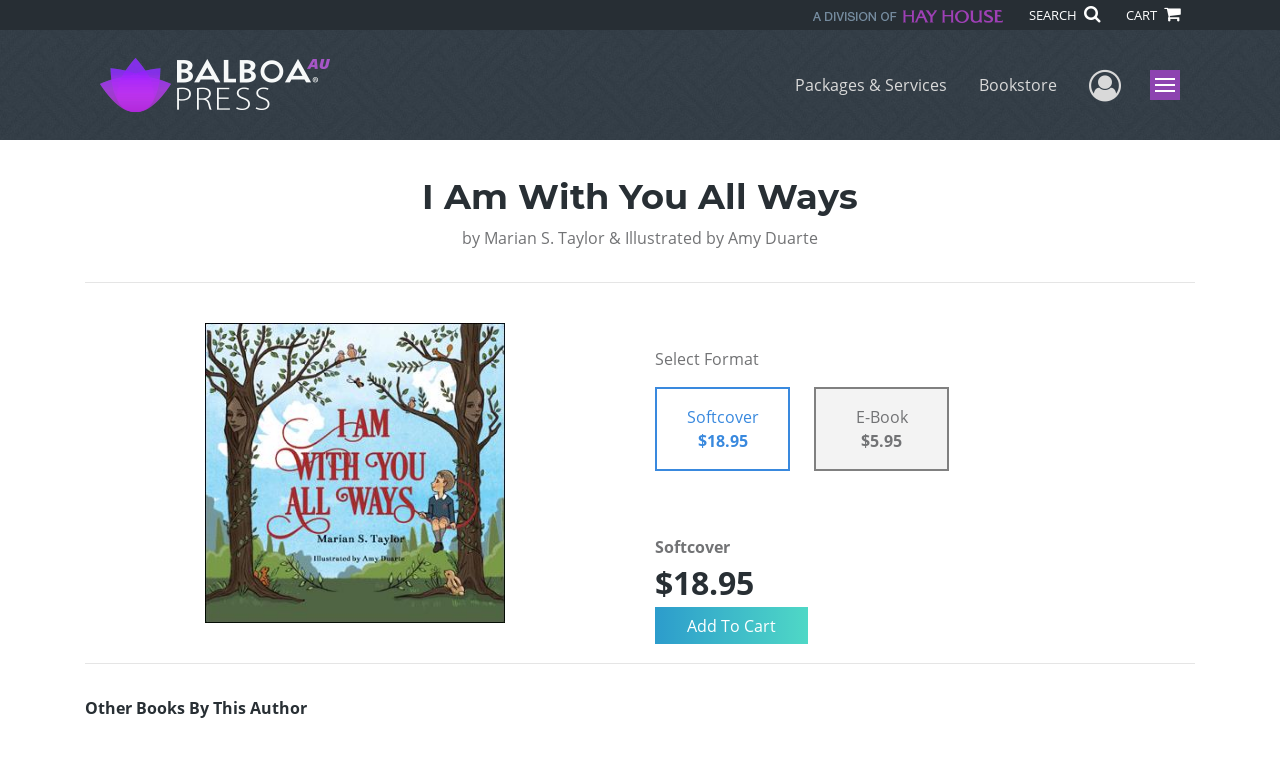

--- FILE ---
content_type: text/html; charset=utf-8
request_url: https://www.google.com/recaptcha/api2/anchor?ar=1&k=6LcE5l4UAAAAAA7hHysMK9B_TKiC--1KeioKMeEr&co=aHR0cHM6Ly93d3cuYmFsYm9hcHJlc3MuY29tOjQ0Mw..&hl=en&v=PoyoqOPhxBO7pBk68S4YbpHZ&size=normal&anchor-ms=20000&execute-ms=30000&cb=d6qvxvpd26yi
body_size: 49286
content:
<!DOCTYPE HTML><html dir="ltr" lang="en"><head><meta http-equiv="Content-Type" content="text/html; charset=UTF-8">
<meta http-equiv="X-UA-Compatible" content="IE=edge">
<title>reCAPTCHA</title>
<style type="text/css">
/* cyrillic-ext */
@font-face {
  font-family: 'Roboto';
  font-style: normal;
  font-weight: 400;
  font-stretch: 100%;
  src: url(//fonts.gstatic.com/s/roboto/v48/KFO7CnqEu92Fr1ME7kSn66aGLdTylUAMa3GUBHMdazTgWw.woff2) format('woff2');
  unicode-range: U+0460-052F, U+1C80-1C8A, U+20B4, U+2DE0-2DFF, U+A640-A69F, U+FE2E-FE2F;
}
/* cyrillic */
@font-face {
  font-family: 'Roboto';
  font-style: normal;
  font-weight: 400;
  font-stretch: 100%;
  src: url(//fonts.gstatic.com/s/roboto/v48/KFO7CnqEu92Fr1ME7kSn66aGLdTylUAMa3iUBHMdazTgWw.woff2) format('woff2');
  unicode-range: U+0301, U+0400-045F, U+0490-0491, U+04B0-04B1, U+2116;
}
/* greek-ext */
@font-face {
  font-family: 'Roboto';
  font-style: normal;
  font-weight: 400;
  font-stretch: 100%;
  src: url(//fonts.gstatic.com/s/roboto/v48/KFO7CnqEu92Fr1ME7kSn66aGLdTylUAMa3CUBHMdazTgWw.woff2) format('woff2');
  unicode-range: U+1F00-1FFF;
}
/* greek */
@font-face {
  font-family: 'Roboto';
  font-style: normal;
  font-weight: 400;
  font-stretch: 100%;
  src: url(//fonts.gstatic.com/s/roboto/v48/KFO7CnqEu92Fr1ME7kSn66aGLdTylUAMa3-UBHMdazTgWw.woff2) format('woff2');
  unicode-range: U+0370-0377, U+037A-037F, U+0384-038A, U+038C, U+038E-03A1, U+03A3-03FF;
}
/* math */
@font-face {
  font-family: 'Roboto';
  font-style: normal;
  font-weight: 400;
  font-stretch: 100%;
  src: url(//fonts.gstatic.com/s/roboto/v48/KFO7CnqEu92Fr1ME7kSn66aGLdTylUAMawCUBHMdazTgWw.woff2) format('woff2');
  unicode-range: U+0302-0303, U+0305, U+0307-0308, U+0310, U+0312, U+0315, U+031A, U+0326-0327, U+032C, U+032F-0330, U+0332-0333, U+0338, U+033A, U+0346, U+034D, U+0391-03A1, U+03A3-03A9, U+03B1-03C9, U+03D1, U+03D5-03D6, U+03F0-03F1, U+03F4-03F5, U+2016-2017, U+2034-2038, U+203C, U+2040, U+2043, U+2047, U+2050, U+2057, U+205F, U+2070-2071, U+2074-208E, U+2090-209C, U+20D0-20DC, U+20E1, U+20E5-20EF, U+2100-2112, U+2114-2115, U+2117-2121, U+2123-214F, U+2190, U+2192, U+2194-21AE, U+21B0-21E5, U+21F1-21F2, U+21F4-2211, U+2213-2214, U+2216-22FF, U+2308-230B, U+2310, U+2319, U+231C-2321, U+2336-237A, U+237C, U+2395, U+239B-23B7, U+23D0, U+23DC-23E1, U+2474-2475, U+25AF, U+25B3, U+25B7, U+25BD, U+25C1, U+25CA, U+25CC, U+25FB, U+266D-266F, U+27C0-27FF, U+2900-2AFF, U+2B0E-2B11, U+2B30-2B4C, U+2BFE, U+3030, U+FF5B, U+FF5D, U+1D400-1D7FF, U+1EE00-1EEFF;
}
/* symbols */
@font-face {
  font-family: 'Roboto';
  font-style: normal;
  font-weight: 400;
  font-stretch: 100%;
  src: url(//fonts.gstatic.com/s/roboto/v48/KFO7CnqEu92Fr1ME7kSn66aGLdTylUAMaxKUBHMdazTgWw.woff2) format('woff2');
  unicode-range: U+0001-000C, U+000E-001F, U+007F-009F, U+20DD-20E0, U+20E2-20E4, U+2150-218F, U+2190, U+2192, U+2194-2199, U+21AF, U+21E6-21F0, U+21F3, U+2218-2219, U+2299, U+22C4-22C6, U+2300-243F, U+2440-244A, U+2460-24FF, U+25A0-27BF, U+2800-28FF, U+2921-2922, U+2981, U+29BF, U+29EB, U+2B00-2BFF, U+4DC0-4DFF, U+FFF9-FFFB, U+10140-1018E, U+10190-1019C, U+101A0, U+101D0-101FD, U+102E0-102FB, U+10E60-10E7E, U+1D2C0-1D2D3, U+1D2E0-1D37F, U+1F000-1F0FF, U+1F100-1F1AD, U+1F1E6-1F1FF, U+1F30D-1F30F, U+1F315, U+1F31C, U+1F31E, U+1F320-1F32C, U+1F336, U+1F378, U+1F37D, U+1F382, U+1F393-1F39F, U+1F3A7-1F3A8, U+1F3AC-1F3AF, U+1F3C2, U+1F3C4-1F3C6, U+1F3CA-1F3CE, U+1F3D4-1F3E0, U+1F3ED, U+1F3F1-1F3F3, U+1F3F5-1F3F7, U+1F408, U+1F415, U+1F41F, U+1F426, U+1F43F, U+1F441-1F442, U+1F444, U+1F446-1F449, U+1F44C-1F44E, U+1F453, U+1F46A, U+1F47D, U+1F4A3, U+1F4B0, U+1F4B3, U+1F4B9, U+1F4BB, U+1F4BF, U+1F4C8-1F4CB, U+1F4D6, U+1F4DA, U+1F4DF, U+1F4E3-1F4E6, U+1F4EA-1F4ED, U+1F4F7, U+1F4F9-1F4FB, U+1F4FD-1F4FE, U+1F503, U+1F507-1F50B, U+1F50D, U+1F512-1F513, U+1F53E-1F54A, U+1F54F-1F5FA, U+1F610, U+1F650-1F67F, U+1F687, U+1F68D, U+1F691, U+1F694, U+1F698, U+1F6AD, U+1F6B2, U+1F6B9-1F6BA, U+1F6BC, U+1F6C6-1F6CF, U+1F6D3-1F6D7, U+1F6E0-1F6EA, U+1F6F0-1F6F3, U+1F6F7-1F6FC, U+1F700-1F7FF, U+1F800-1F80B, U+1F810-1F847, U+1F850-1F859, U+1F860-1F887, U+1F890-1F8AD, U+1F8B0-1F8BB, U+1F8C0-1F8C1, U+1F900-1F90B, U+1F93B, U+1F946, U+1F984, U+1F996, U+1F9E9, U+1FA00-1FA6F, U+1FA70-1FA7C, U+1FA80-1FA89, U+1FA8F-1FAC6, U+1FACE-1FADC, U+1FADF-1FAE9, U+1FAF0-1FAF8, U+1FB00-1FBFF;
}
/* vietnamese */
@font-face {
  font-family: 'Roboto';
  font-style: normal;
  font-weight: 400;
  font-stretch: 100%;
  src: url(//fonts.gstatic.com/s/roboto/v48/KFO7CnqEu92Fr1ME7kSn66aGLdTylUAMa3OUBHMdazTgWw.woff2) format('woff2');
  unicode-range: U+0102-0103, U+0110-0111, U+0128-0129, U+0168-0169, U+01A0-01A1, U+01AF-01B0, U+0300-0301, U+0303-0304, U+0308-0309, U+0323, U+0329, U+1EA0-1EF9, U+20AB;
}
/* latin-ext */
@font-face {
  font-family: 'Roboto';
  font-style: normal;
  font-weight: 400;
  font-stretch: 100%;
  src: url(//fonts.gstatic.com/s/roboto/v48/KFO7CnqEu92Fr1ME7kSn66aGLdTylUAMa3KUBHMdazTgWw.woff2) format('woff2');
  unicode-range: U+0100-02BA, U+02BD-02C5, U+02C7-02CC, U+02CE-02D7, U+02DD-02FF, U+0304, U+0308, U+0329, U+1D00-1DBF, U+1E00-1E9F, U+1EF2-1EFF, U+2020, U+20A0-20AB, U+20AD-20C0, U+2113, U+2C60-2C7F, U+A720-A7FF;
}
/* latin */
@font-face {
  font-family: 'Roboto';
  font-style: normal;
  font-weight: 400;
  font-stretch: 100%;
  src: url(//fonts.gstatic.com/s/roboto/v48/KFO7CnqEu92Fr1ME7kSn66aGLdTylUAMa3yUBHMdazQ.woff2) format('woff2');
  unicode-range: U+0000-00FF, U+0131, U+0152-0153, U+02BB-02BC, U+02C6, U+02DA, U+02DC, U+0304, U+0308, U+0329, U+2000-206F, U+20AC, U+2122, U+2191, U+2193, U+2212, U+2215, U+FEFF, U+FFFD;
}
/* cyrillic-ext */
@font-face {
  font-family: 'Roboto';
  font-style: normal;
  font-weight: 500;
  font-stretch: 100%;
  src: url(//fonts.gstatic.com/s/roboto/v48/KFO7CnqEu92Fr1ME7kSn66aGLdTylUAMa3GUBHMdazTgWw.woff2) format('woff2');
  unicode-range: U+0460-052F, U+1C80-1C8A, U+20B4, U+2DE0-2DFF, U+A640-A69F, U+FE2E-FE2F;
}
/* cyrillic */
@font-face {
  font-family: 'Roboto';
  font-style: normal;
  font-weight: 500;
  font-stretch: 100%;
  src: url(//fonts.gstatic.com/s/roboto/v48/KFO7CnqEu92Fr1ME7kSn66aGLdTylUAMa3iUBHMdazTgWw.woff2) format('woff2');
  unicode-range: U+0301, U+0400-045F, U+0490-0491, U+04B0-04B1, U+2116;
}
/* greek-ext */
@font-face {
  font-family: 'Roboto';
  font-style: normal;
  font-weight: 500;
  font-stretch: 100%;
  src: url(//fonts.gstatic.com/s/roboto/v48/KFO7CnqEu92Fr1ME7kSn66aGLdTylUAMa3CUBHMdazTgWw.woff2) format('woff2');
  unicode-range: U+1F00-1FFF;
}
/* greek */
@font-face {
  font-family: 'Roboto';
  font-style: normal;
  font-weight: 500;
  font-stretch: 100%;
  src: url(//fonts.gstatic.com/s/roboto/v48/KFO7CnqEu92Fr1ME7kSn66aGLdTylUAMa3-UBHMdazTgWw.woff2) format('woff2');
  unicode-range: U+0370-0377, U+037A-037F, U+0384-038A, U+038C, U+038E-03A1, U+03A3-03FF;
}
/* math */
@font-face {
  font-family: 'Roboto';
  font-style: normal;
  font-weight: 500;
  font-stretch: 100%;
  src: url(//fonts.gstatic.com/s/roboto/v48/KFO7CnqEu92Fr1ME7kSn66aGLdTylUAMawCUBHMdazTgWw.woff2) format('woff2');
  unicode-range: U+0302-0303, U+0305, U+0307-0308, U+0310, U+0312, U+0315, U+031A, U+0326-0327, U+032C, U+032F-0330, U+0332-0333, U+0338, U+033A, U+0346, U+034D, U+0391-03A1, U+03A3-03A9, U+03B1-03C9, U+03D1, U+03D5-03D6, U+03F0-03F1, U+03F4-03F5, U+2016-2017, U+2034-2038, U+203C, U+2040, U+2043, U+2047, U+2050, U+2057, U+205F, U+2070-2071, U+2074-208E, U+2090-209C, U+20D0-20DC, U+20E1, U+20E5-20EF, U+2100-2112, U+2114-2115, U+2117-2121, U+2123-214F, U+2190, U+2192, U+2194-21AE, U+21B0-21E5, U+21F1-21F2, U+21F4-2211, U+2213-2214, U+2216-22FF, U+2308-230B, U+2310, U+2319, U+231C-2321, U+2336-237A, U+237C, U+2395, U+239B-23B7, U+23D0, U+23DC-23E1, U+2474-2475, U+25AF, U+25B3, U+25B7, U+25BD, U+25C1, U+25CA, U+25CC, U+25FB, U+266D-266F, U+27C0-27FF, U+2900-2AFF, U+2B0E-2B11, U+2B30-2B4C, U+2BFE, U+3030, U+FF5B, U+FF5D, U+1D400-1D7FF, U+1EE00-1EEFF;
}
/* symbols */
@font-face {
  font-family: 'Roboto';
  font-style: normal;
  font-weight: 500;
  font-stretch: 100%;
  src: url(//fonts.gstatic.com/s/roboto/v48/KFO7CnqEu92Fr1ME7kSn66aGLdTylUAMaxKUBHMdazTgWw.woff2) format('woff2');
  unicode-range: U+0001-000C, U+000E-001F, U+007F-009F, U+20DD-20E0, U+20E2-20E4, U+2150-218F, U+2190, U+2192, U+2194-2199, U+21AF, U+21E6-21F0, U+21F3, U+2218-2219, U+2299, U+22C4-22C6, U+2300-243F, U+2440-244A, U+2460-24FF, U+25A0-27BF, U+2800-28FF, U+2921-2922, U+2981, U+29BF, U+29EB, U+2B00-2BFF, U+4DC0-4DFF, U+FFF9-FFFB, U+10140-1018E, U+10190-1019C, U+101A0, U+101D0-101FD, U+102E0-102FB, U+10E60-10E7E, U+1D2C0-1D2D3, U+1D2E0-1D37F, U+1F000-1F0FF, U+1F100-1F1AD, U+1F1E6-1F1FF, U+1F30D-1F30F, U+1F315, U+1F31C, U+1F31E, U+1F320-1F32C, U+1F336, U+1F378, U+1F37D, U+1F382, U+1F393-1F39F, U+1F3A7-1F3A8, U+1F3AC-1F3AF, U+1F3C2, U+1F3C4-1F3C6, U+1F3CA-1F3CE, U+1F3D4-1F3E0, U+1F3ED, U+1F3F1-1F3F3, U+1F3F5-1F3F7, U+1F408, U+1F415, U+1F41F, U+1F426, U+1F43F, U+1F441-1F442, U+1F444, U+1F446-1F449, U+1F44C-1F44E, U+1F453, U+1F46A, U+1F47D, U+1F4A3, U+1F4B0, U+1F4B3, U+1F4B9, U+1F4BB, U+1F4BF, U+1F4C8-1F4CB, U+1F4D6, U+1F4DA, U+1F4DF, U+1F4E3-1F4E6, U+1F4EA-1F4ED, U+1F4F7, U+1F4F9-1F4FB, U+1F4FD-1F4FE, U+1F503, U+1F507-1F50B, U+1F50D, U+1F512-1F513, U+1F53E-1F54A, U+1F54F-1F5FA, U+1F610, U+1F650-1F67F, U+1F687, U+1F68D, U+1F691, U+1F694, U+1F698, U+1F6AD, U+1F6B2, U+1F6B9-1F6BA, U+1F6BC, U+1F6C6-1F6CF, U+1F6D3-1F6D7, U+1F6E0-1F6EA, U+1F6F0-1F6F3, U+1F6F7-1F6FC, U+1F700-1F7FF, U+1F800-1F80B, U+1F810-1F847, U+1F850-1F859, U+1F860-1F887, U+1F890-1F8AD, U+1F8B0-1F8BB, U+1F8C0-1F8C1, U+1F900-1F90B, U+1F93B, U+1F946, U+1F984, U+1F996, U+1F9E9, U+1FA00-1FA6F, U+1FA70-1FA7C, U+1FA80-1FA89, U+1FA8F-1FAC6, U+1FACE-1FADC, U+1FADF-1FAE9, U+1FAF0-1FAF8, U+1FB00-1FBFF;
}
/* vietnamese */
@font-face {
  font-family: 'Roboto';
  font-style: normal;
  font-weight: 500;
  font-stretch: 100%;
  src: url(//fonts.gstatic.com/s/roboto/v48/KFO7CnqEu92Fr1ME7kSn66aGLdTylUAMa3OUBHMdazTgWw.woff2) format('woff2');
  unicode-range: U+0102-0103, U+0110-0111, U+0128-0129, U+0168-0169, U+01A0-01A1, U+01AF-01B0, U+0300-0301, U+0303-0304, U+0308-0309, U+0323, U+0329, U+1EA0-1EF9, U+20AB;
}
/* latin-ext */
@font-face {
  font-family: 'Roboto';
  font-style: normal;
  font-weight: 500;
  font-stretch: 100%;
  src: url(//fonts.gstatic.com/s/roboto/v48/KFO7CnqEu92Fr1ME7kSn66aGLdTylUAMa3KUBHMdazTgWw.woff2) format('woff2');
  unicode-range: U+0100-02BA, U+02BD-02C5, U+02C7-02CC, U+02CE-02D7, U+02DD-02FF, U+0304, U+0308, U+0329, U+1D00-1DBF, U+1E00-1E9F, U+1EF2-1EFF, U+2020, U+20A0-20AB, U+20AD-20C0, U+2113, U+2C60-2C7F, U+A720-A7FF;
}
/* latin */
@font-face {
  font-family: 'Roboto';
  font-style: normal;
  font-weight: 500;
  font-stretch: 100%;
  src: url(//fonts.gstatic.com/s/roboto/v48/KFO7CnqEu92Fr1ME7kSn66aGLdTylUAMa3yUBHMdazQ.woff2) format('woff2');
  unicode-range: U+0000-00FF, U+0131, U+0152-0153, U+02BB-02BC, U+02C6, U+02DA, U+02DC, U+0304, U+0308, U+0329, U+2000-206F, U+20AC, U+2122, U+2191, U+2193, U+2212, U+2215, U+FEFF, U+FFFD;
}
/* cyrillic-ext */
@font-face {
  font-family: 'Roboto';
  font-style: normal;
  font-weight: 900;
  font-stretch: 100%;
  src: url(//fonts.gstatic.com/s/roboto/v48/KFO7CnqEu92Fr1ME7kSn66aGLdTylUAMa3GUBHMdazTgWw.woff2) format('woff2');
  unicode-range: U+0460-052F, U+1C80-1C8A, U+20B4, U+2DE0-2DFF, U+A640-A69F, U+FE2E-FE2F;
}
/* cyrillic */
@font-face {
  font-family: 'Roboto';
  font-style: normal;
  font-weight: 900;
  font-stretch: 100%;
  src: url(//fonts.gstatic.com/s/roboto/v48/KFO7CnqEu92Fr1ME7kSn66aGLdTylUAMa3iUBHMdazTgWw.woff2) format('woff2');
  unicode-range: U+0301, U+0400-045F, U+0490-0491, U+04B0-04B1, U+2116;
}
/* greek-ext */
@font-face {
  font-family: 'Roboto';
  font-style: normal;
  font-weight: 900;
  font-stretch: 100%;
  src: url(//fonts.gstatic.com/s/roboto/v48/KFO7CnqEu92Fr1ME7kSn66aGLdTylUAMa3CUBHMdazTgWw.woff2) format('woff2');
  unicode-range: U+1F00-1FFF;
}
/* greek */
@font-face {
  font-family: 'Roboto';
  font-style: normal;
  font-weight: 900;
  font-stretch: 100%;
  src: url(//fonts.gstatic.com/s/roboto/v48/KFO7CnqEu92Fr1ME7kSn66aGLdTylUAMa3-UBHMdazTgWw.woff2) format('woff2');
  unicode-range: U+0370-0377, U+037A-037F, U+0384-038A, U+038C, U+038E-03A1, U+03A3-03FF;
}
/* math */
@font-face {
  font-family: 'Roboto';
  font-style: normal;
  font-weight: 900;
  font-stretch: 100%;
  src: url(//fonts.gstatic.com/s/roboto/v48/KFO7CnqEu92Fr1ME7kSn66aGLdTylUAMawCUBHMdazTgWw.woff2) format('woff2');
  unicode-range: U+0302-0303, U+0305, U+0307-0308, U+0310, U+0312, U+0315, U+031A, U+0326-0327, U+032C, U+032F-0330, U+0332-0333, U+0338, U+033A, U+0346, U+034D, U+0391-03A1, U+03A3-03A9, U+03B1-03C9, U+03D1, U+03D5-03D6, U+03F0-03F1, U+03F4-03F5, U+2016-2017, U+2034-2038, U+203C, U+2040, U+2043, U+2047, U+2050, U+2057, U+205F, U+2070-2071, U+2074-208E, U+2090-209C, U+20D0-20DC, U+20E1, U+20E5-20EF, U+2100-2112, U+2114-2115, U+2117-2121, U+2123-214F, U+2190, U+2192, U+2194-21AE, U+21B0-21E5, U+21F1-21F2, U+21F4-2211, U+2213-2214, U+2216-22FF, U+2308-230B, U+2310, U+2319, U+231C-2321, U+2336-237A, U+237C, U+2395, U+239B-23B7, U+23D0, U+23DC-23E1, U+2474-2475, U+25AF, U+25B3, U+25B7, U+25BD, U+25C1, U+25CA, U+25CC, U+25FB, U+266D-266F, U+27C0-27FF, U+2900-2AFF, U+2B0E-2B11, U+2B30-2B4C, U+2BFE, U+3030, U+FF5B, U+FF5D, U+1D400-1D7FF, U+1EE00-1EEFF;
}
/* symbols */
@font-face {
  font-family: 'Roboto';
  font-style: normal;
  font-weight: 900;
  font-stretch: 100%;
  src: url(//fonts.gstatic.com/s/roboto/v48/KFO7CnqEu92Fr1ME7kSn66aGLdTylUAMaxKUBHMdazTgWw.woff2) format('woff2');
  unicode-range: U+0001-000C, U+000E-001F, U+007F-009F, U+20DD-20E0, U+20E2-20E4, U+2150-218F, U+2190, U+2192, U+2194-2199, U+21AF, U+21E6-21F0, U+21F3, U+2218-2219, U+2299, U+22C4-22C6, U+2300-243F, U+2440-244A, U+2460-24FF, U+25A0-27BF, U+2800-28FF, U+2921-2922, U+2981, U+29BF, U+29EB, U+2B00-2BFF, U+4DC0-4DFF, U+FFF9-FFFB, U+10140-1018E, U+10190-1019C, U+101A0, U+101D0-101FD, U+102E0-102FB, U+10E60-10E7E, U+1D2C0-1D2D3, U+1D2E0-1D37F, U+1F000-1F0FF, U+1F100-1F1AD, U+1F1E6-1F1FF, U+1F30D-1F30F, U+1F315, U+1F31C, U+1F31E, U+1F320-1F32C, U+1F336, U+1F378, U+1F37D, U+1F382, U+1F393-1F39F, U+1F3A7-1F3A8, U+1F3AC-1F3AF, U+1F3C2, U+1F3C4-1F3C6, U+1F3CA-1F3CE, U+1F3D4-1F3E0, U+1F3ED, U+1F3F1-1F3F3, U+1F3F5-1F3F7, U+1F408, U+1F415, U+1F41F, U+1F426, U+1F43F, U+1F441-1F442, U+1F444, U+1F446-1F449, U+1F44C-1F44E, U+1F453, U+1F46A, U+1F47D, U+1F4A3, U+1F4B0, U+1F4B3, U+1F4B9, U+1F4BB, U+1F4BF, U+1F4C8-1F4CB, U+1F4D6, U+1F4DA, U+1F4DF, U+1F4E3-1F4E6, U+1F4EA-1F4ED, U+1F4F7, U+1F4F9-1F4FB, U+1F4FD-1F4FE, U+1F503, U+1F507-1F50B, U+1F50D, U+1F512-1F513, U+1F53E-1F54A, U+1F54F-1F5FA, U+1F610, U+1F650-1F67F, U+1F687, U+1F68D, U+1F691, U+1F694, U+1F698, U+1F6AD, U+1F6B2, U+1F6B9-1F6BA, U+1F6BC, U+1F6C6-1F6CF, U+1F6D3-1F6D7, U+1F6E0-1F6EA, U+1F6F0-1F6F3, U+1F6F7-1F6FC, U+1F700-1F7FF, U+1F800-1F80B, U+1F810-1F847, U+1F850-1F859, U+1F860-1F887, U+1F890-1F8AD, U+1F8B0-1F8BB, U+1F8C0-1F8C1, U+1F900-1F90B, U+1F93B, U+1F946, U+1F984, U+1F996, U+1F9E9, U+1FA00-1FA6F, U+1FA70-1FA7C, U+1FA80-1FA89, U+1FA8F-1FAC6, U+1FACE-1FADC, U+1FADF-1FAE9, U+1FAF0-1FAF8, U+1FB00-1FBFF;
}
/* vietnamese */
@font-face {
  font-family: 'Roboto';
  font-style: normal;
  font-weight: 900;
  font-stretch: 100%;
  src: url(//fonts.gstatic.com/s/roboto/v48/KFO7CnqEu92Fr1ME7kSn66aGLdTylUAMa3OUBHMdazTgWw.woff2) format('woff2');
  unicode-range: U+0102-0103, U+0110-0111, U+0128-0129, U+0168-0169, U+01A0-01A1, U+01AF-01B0, U+0300-0301, U+0303-0304, U+0308-0309, U+0323, U+0329, U+1EA0-1EF9, U+20AB;
}
/* latin-ext */
@font-face {
  font-family: 'Roboto';
  font-style: normal;
  font-weight: 900;
  font-stretch: 100%;
  src: url(//fonts.gstatic.com/s/roboto/v48/KFO7CnqEu92Fr1ME7kSn66aGLdTylUAMa3KUBHMdazTgWw.woff2) format('woff2');
  unicode-range: U+0100-02BA, U+02BD-02C5, U+02C7-02CC, U+02CE-02D7, U+02DD-02FF, U+0304, U+0308, U+0329, U+1D00-1DBF, U+1E00-1E9F, U+1EF2-1EFF, U+2020, U+20A0-20AB, U+20AD-20C0, U+2113, U+2C60-2C7F, U+A720-A7FF;
}
/* latin */
@font-face {
  font-family: 'Roboto';
  font-style: normal;
  font-weight: 900;
  font-stretch: 100%;
  src: url(//fonts.gstatic.com/s/roboto/v48/KFO7CnqEu92Fr1ME7kSn66aGLdTylUAMa3yUBHMdazQ.woff2) format('woff2');
  unicode-range: U+0000-00FF, U+0131, U+0152-0153, U+02BB-02BC, U+02C6, U+02DA, U+02DC, U+0304, U+0308, U+0329, U+2000-206F, U+20AC, U+2122, U+2191, U+2193, U+2212, U+2215, U+FEFF, U+FFFD;
}

</style>
<link rel="stylesheet" type="text/css" href="https://www.gstatic.com/recaptcha/releases/PoyoqOPhxBO7pBk68S4YbpHZ/styles__ltr.css">
<script nonce="TBBzhVd-8JGmC0ePgox8_Q" type="text/javascript">window['__recaptcha_api'] = 'https://www.google.com/recaptcha/api2/';</script>
<script type="text/javascript" src="https://www.gstatic.com/recaptcha/releases/PoyoqOPhxBO7pBk68S4YbpHZ/recaptcha__en.js" nonce="TBBzhVd-8JGmC0ePgox8_Q">
      
    </script></head>
<body><div id="rc-anchor-alert" class="rc-anchor-alert"></div>
<input type="hidden" id="recaptcha-token" value="[base64]">
<script type="text/javascript" nonce="TBBzhVd-8JGmC0ePgox8_Q">
      recaptcha.anchor.Main.init("[\x22ainput\x22,[\x22bgdata\x22,\x22\x22,\[base64]/[base64]/[base64]/[base64]/cjw8ejpyPj4+eil9Y2F0Y2gobCl7dGhyb3cgbDt9fSxIPWZ1bmN0aW9uKHcsdCx6KXtpZih3PT0xOTR8fHc9PTIwOCl0LnZbd10/dC52W3ddLmNvbmNhdCh6KTp0LnZbd109b2Yoeix0KTtlbHNle2lmKHQuYkImJnchPTMxNylyZXR1cm47dz09NjZ8fHc9PTEyMnx8dz09NDcwfHx3PT00NHx8dz09NDE2fHx3PT0zOTd8fHc9PTQyMXx8dz09Njh8fHc9PTcwfHx3PT0xODQ/[base64]/[base64]/[base64]/bmV3IGRbVl0oSlswXSk6cD09Mj9uZXcgZFtWXShKWzBdLEpbMV0pOnA9PTM/bmV3IGRbVl0oSlswXSxKWzFdLEpbMl0pOnA9PTQ/[base64]/[base64]/[base64]/[base64]\x22,\[base64]\x22,\[base64]/CpMKVw7Uxwo3Dn8O3w67CrgtVJsKOwqbDucKLw4IkasOdw4PClcO4wp49AMObHDzCp3EGwrzCt8OkMlvDqxBYw7x/[base64]/DucO4UcO3w5LDkQnChcOFwr0iCsO8BCrCgsOMIHhwNsOsw7rCiTLDucOEFHMywofDqkzCn8OIwqzDnMO1YQbDssKtwqDCrFbCkEIMw5nDi8K3wqoCw4MKwrzCgMKZwqbDvWHDisKNwonDsmJlwrhBw4U1w4nDjcKrXsKRw6oQPMOcYsK0TB/CocKowrQDw4jCiyPCiDgGRhzCrRsVwpLDqCklZxjCtTDCt8OAVsKPwp8cYgLDl8KmHnYpw4rCocOqw5TCgcKqYMOgwqBSKEvCisO5cHMAw6TCmk7CscKHw6zDrV/[base64]/Dnlh2Rz09dMO/w5JtwozDgkrDtMKGBcOPYMOnZHxhwoh0XTxmZ39LwpMUw5bDjsKuLsKUwpbDgEzCiMOCJMOgw4VHw4Ekw442fHNgeAvDsydycsKWwrFMZgzDsMOzcnl8w61xfMOIDMOkUhc6w6MHBsOCw4bCosKmaR/CqMOBFHwZw580UyleQsKuwojCuFRzEsO4w6jCvMKRwrXDpgXCscOfw4HDhMOrR8OywpXDuMOXKsKOwpPDr8Ojw5AiR8Oxwrwxw67CkDx9wpocw4sswqQhSDTCiSNbw4gQcMOPUcORY8KFw6NhSsKpdsKQw6nCssOvRMKFw4bCmTcHWw/CkFvDvQXCgMK/wpd8wqgowrMKO8Kbwqpgw7xLP2LChcOkwo3CoMKxwqDDvsKZwqTDhFzCt8Kdw71kw4QMw5zDvWDCj2rCqwgAV8OIw7xzwrHDmjPDm0DCtBEOG2TDvkrDkUoLwoImBWvCuMOZw5rDnsOaw6JOLMOuD8Oaf8OjYcKWwqMDw7QPIsOuw4Igwq/Dl3gqOcOPZcK2L8KdOivCmMKsGzTCncKSwqrCsXHCtXUAc8OLwqrCujFBTi5Zwp7CmcOqw504w5UUwpjCpT0awpXDhcOswqgkIlvDsMO/PUd7OW/DpcKRwpYZw5xJIcKzY1DCtHppZsKNw4TDvXFnMB4Cw4PClRBgwok0wo3DhUDDhHdOFcKuDVDCqcKqwrceZSvDmgnChAhmwpTDkcKwU8Oqw653w5TCtMKeAEUFQ8OTw5TCn8KPVMO/cRDDrE0eQcKiw6vCo2VZw4Zwwo82b3vDu8OGdjjDimVRRMO5w6kGTWTClVTDgsKnwp3DuU/[base64]/f8KRN8K7w47DusOnw4vCmBjDnjQGSyHDkjp6FTrCoMK6w4dvwqbDncKxw43DsioDw6wwNV/[base64]/CnsKpGsK6WEpud8OAwo8jfljCv8OLwobCt2rDhsOaw6LCu8KhcGJqYyjCnTLCsMKTPQ3DrAbDpSPDmsOtw5h+wqh8w4PCksKcwqXCrMKIVFnDm8Kiw7lyBC8XwosKK8OTD8KnHsKfwrRowrnDscOTw5x4ccKcwovDnA8HwqXDocO8VMKQwqodS8O5QsK6OsOcdsO/w47DklDDgMKfGMKycSDCmSPDtUctwqpYw47DnGPCjkjCncKpU8OtXx3DjcOpB8K/dsOqGSnCssObwqLDtHFFI8OUNMKaw6zDtRHDrMOTwqrCoMKXYsKhw6LChcOAw4TDmi0iI8KASsOgLSYebsOzahzDvwTCk8KaQMKfbMKjwpDCpcKFGgbCv8KTwonCjx5qw73Cl04Zc8Oyagh6wrnDvCHDvsKqw5bChMOqw4Q3AMO9wpHCm8K3C8OswqkQwpXDpsK/wqTCpcKFOzcCw69AXHrDhF7CmEvCoBXDnHvDn8O1ayUNw7PCjHPDn10tNAbCksOnScOOwqDCrMKcA8O1w7HDucOXw7hWbm89UkYQYQEsw7fDmcOGwrnDvmQEYiIhwo/CoBxicMOgd0Y/dcO2Fg4CUjTDmsO6woozbn7DsEbChl/ChsOcBsOdw7srJ8Oew47DjjzCg1/Cln7DucKsNBgOw4Jkw53CimDDu2Yew4NrAhIPQ8KXFsOSw57CksOPXXHDgcKte8O2wrIzYcKvw5cBw7/[base64]/CosODIDDCssK2woLCvEfDusKjCnhFScO2wrzCty4Yw7zCgcOZEsOJw4BYCsKBVGvDp8KCwrjCoGPCtgIwwoULfQxywoTCiFI5w4t1wqDCvMKbw6/CrMOnOxRlwq1Vwq0DEsKLRhbDmSzChh0dw4zCvMKYIcKFY2lSwo1gwovCmT0pRh5fJwt1wrDCn8KPPcOIw7XDjsKEJgt6D3VLS3bDqx3Cn8Oha1vCmcK4BcKpU8Ohw4wFw7wnwrHCrlhlGsOswocSfsOUw7DCnMO+EMOCGzTCi8KiDyLCm8O/BsO6w5XDjgLCtsOuw5rDrm7DgxXCq3nDghsKw60mw7Y5ScO/wp4Vdgh8woXDqjTDtMOXT8KxG2rDg8KGw7DDvE1ewqklVcOew6sqwphTc8KhSsOpw4hXODZZHcO5w7EYRMODw5jDucO5V8KBRsO9w4LCrTMxGQ5Vw7UudgXDvADDvDBnwrTDoR9xXsOdwoPDs8OnwqpRw6PCq3d/KcKJUcK9wqJnw7PDoMO4wpnCvsK2wrzCusKwazbCtQJlUsKkFVZZbMOQPcKTwoPDisO3MizCt3TDrRnCkwxVwqlXw4oRDcKTwqrDhUwiEn85w6MGPC9BwqvCmmNVw7EBw7lcwr1oKcOBZW4fwpLDs1vCrcOEwq/Ct8O5woVIBwjDsEMZw4HCu8Oxwo0Bwp8Zwq7DmkrDiW3CocOEQsKHwpQ/fwRQUsOpacKwdCBOWG0FYMOuC8K4ccO+w5tDKgJwwoXCssOAUcOUOsK4wpHCq8Kmw5fCk1LDs2UCdMOhY8KgOsO5EsOyL8K+w7U3wpd8wpPDqsOKZGxMe8O7w5/CvmjDvVB+JMKqHz4HO2jDgWcpFkbDmgLDg8OFw5DCr35Awo3DtRwoH0laZMKvwps2w7IHw6hQejTCnQMJw45ibxnDuw3Dqh/[base64]/[base64]/DqcKmw67DmMKewp3DiDPDmcONDW3CocKMw7PCssKZw7d/I2E+w79BI8K/wpNGw6c2DMKuLyzDgcKOw5PDgcO5wqbDrRJgw6IGJsOAw7vDnHbDssOZD8Kpw5lTw6R8w4sGwpICQ3LDsBUew7kdMsOfw5hYFMKITsO9FyBDw5PDlg3Cgl3CnnTDhGPCkHfDsV4rDCnCgE/DjExFUcOGwrkMwpVHw5g8wopGw5BiYsOIMT3DkldPIsK3w5gCJyFvwqpnEsKpw6lrw5TDq8OjwqlDK8OlwqUGUcKhwrLDscOGw4bCuChnwrzCryogJ8KlN8Kha8KPw6dvwrApw6h/amXDuMOeL3vDkMKYCHMFw43CkzAUcznChcOTw6wMwrQtClRxd8KUwo7DvUnDu8OqXsKjWMK0BcOYMivCuMKzw6zDnWh8w5/DucOfw4fDvjJfw6nCrsKEwrpVw4dCwrvCoF4wFBvCj8ObWcKOw6pCw57DmgbDslEaw6Mtw6vCgAbDrwBiJMOgO1DDhcKDAAnDsx08OsKOwqrDj8K8f8KZNHZow4x4CsKfw63CusKFw5PChcKKfRA6wrXChRlzCsKIw5bCrgY/NnLDrcK5wrs/w67Dq1pOBsKXwrDChWXDrGtgwrLDmcO7w5bCnsK2wrhOIcKkflY0CMKaVFJJLxZ9w4rDo3tjwrNCwrNHw5XDjQFIwp/CuW48wodvwq1UdA7Di8Knwpluw5toYjpIw5M6w7PDhsKBZB9YBTbCk0XCicKOw6fDrBgQw5o2w7LDgBPCh8K0w7zCl2Rqw71yw6MQdsKuwo3DmhzDrF8ZZVVMwpTCjBbCgSPCtB1XwojDigrCiWtsw5Ulw7PCvBbClMKAZcOSw4/DqsOrw6I+PxNTwq5FGcKvwrrCi0/CpcK2w4ZNwqDCpcK0w4/ClwJFwo/Dky1HO8OROAZgwo3DqMOiw7HCiA5deMOkf8OWw4VvdcODKG1ywosnQsOew5pJw7w+w7TCsFgsw7LDnMKVw5/Cn8OpIx8gEsO3IBbDql7DvwZFw6XCnMKpwqrDrDXDhMKieBzDvcKBwr/CvMKoMwPDjl/DhFUXwqXClMKMMMKoAMOYw51Rw4nDmcOXwrpVw4zCocOFwqfCrCDDnxJncsO9w54YAF7Dk8KKw6/Ct8Kywo/ChFfCtcKCw73CvBLDvcKAw6/CucK7w4xwFTVsK8OEwp4OwpJ7cMKyBS8UdMKnHkrCg8KyIcK8w4fCkjjChAB5Q0BAwqvDi3IkVUvCisK9MCXDoMOiw5dwZy3CqiTDi8OBw5cYwr/DmsOVe1rDvMOew788aMKNwqvDiMK6Ogc9SXXDmVFQwpxIJ8K/H8OswrwMwogbw67ChMOEDcO3w5IzwpPDl8O1woY4woHCt27DtsOpKWJwwrPCjWM5JMKbQsOVwqTChMOnw7jDu3nCpcOCREZnwpnDtVPCkj7DhCnDpcO8wpJ0wrzDhsOvwokIdxMTJcO5QmcPwo/CtyFJaj1ZY8O3RcOewrPDowodwr7DqQ5GwrTDmsOlwqlwwobCmULCjVLCjMKJSMOXI8ORwqt4wrptw7DDlcOyOlwyRBPCpsOfw7sDwo3DsRsRw6BlbcKDwr/DnsKQJ8K3wrTDkcKLwpwLwod0HwxSwp8/fgnCp1fCgMOmMFHCpnDDgSUYK8O9wqbDlGAxwq/CgsKmBFJww7HDocOBYcOUFQTDvTjCvyEmwqJVXBPCgMOWw4odIUPDqwbCosOTNUTDj8KTCBlVUcK1Lz1lwrrDmMOGY30Gw4ZdZQg7w6E4VBLDsMKNw64kGsOEw4HClsOjDwjChsK8w6zDrTfDi8O3w4Vkw5oRJXvCmcKTJsKCcyrCtsKdP0/[base64]/w6nDg8OOFMKAw7rDocO7f8KfG8KZK8Ohwph4TMOEQcK5w6LCgMOGwokwwpQYwqpKw7BCw5DDpMKCwovCk8OPSn42BFkRdXJEw5g1w6/DtMKww4XCgEfDsMOobDNmwotDIhQHw4ENWHjCpjLCtSkhwpNnw64Jwplrw55HwqHDkypFccOpw4vDqi96w7TCsGTDjsOXXcK8w4rDkcKTw6/CjcO2w6fDp0vCpxInwq3CnxJsAsK6w7gnwpDCgFbCucKpQMKxwo/ClcOwecKSw5VeKW3CmsOFERMCD1d5TFF8CwfDt8OFVSgew6Maw64QIhc9wr/[base64]/[base64]/EMK1XcKwIibCoybCvGLDpAZtVMK7wpXDgRpyPkxSeB5NGEVMw5E5IBHDnhbDl8O6w6rClkQ/aFDDiQEgPlnCvsOJw4YtQsKkfVo+wq9PLV1Xw77DucOAw4/CjgUywqJ6AjMDwp9Bw4DCnmNtwoRPI8KkwoPCtMOsw4EAw6xhAsOuwoTDl8KjM8OVwpDDnVzCmSvCgcOuw4zDnjUibAZKwp/DuB3Dg8KyUhnCli5ow5LDnx7DvzQSw6UKwofDjMKuw4VmwpTCvRzCoMOewqM8NQ4wwq0oDcKQw6rCp0TDsVPCsTDCj8Ouw7VdwqbDh8OpwqHDomV0WcOiwoPDkMKFwqodI1rCqsKywqQLAcKKw5/[base64]/CmkETw407w4zCsMKdw5NYB8O9wpshRwbCucOcw5Z5CQvDmWZRw5nCksKjwrLCuWjDp2PDhMOEwo44w7p4exgxwrDCpzTCj8Kzwrpiwo3CvsO6ZMOSwq1AwoBkwqPDrVPDocORKlTDl8OUw6TDu8Onc8KJw6FgwpoqT3QtODRBADjCkXhiwpY/w6bDlsKEw4rDrMO/NsOpwr4Vc8KNZsK/w57CsFIRETbCiFbDpxPDv8KRw5LDmsOlwqlxw6Yrel7DlC/CvUnCsA7Ds8KFw7VqHMOnw4l6OsKWCMOWWcOGw4PCsMOmw7Jawq1Kw57DljY1w68+wp7DlDRbdsOrYsOUw73DncOhaR0+wrLDuxZXcRBAOA/[base64]/DuzjDnBoPwoXDrQHDqkjDmsK4K2nCr8Kxw6RsfsKyFwcwJznDgVAqwrpsCh/CnU3Dp8Oww6UiwpJYwqJaHsOCwoRaFsKgwpYKKiQFw5TDvcO/OMOvQCAlwq1WXcKJwpJ2JhpAw5TDg8OUw7QaY0TCvMO0N8Oewr/Cm8Kjw7bDsBnCqcK0Mj3Dq1/CqG/DniFaC8K0woHCu2vDolwZfSTDiDYPw4zDmcO/KVQDw64Nw4lpwrvDocORw4cMwrI1wrTDpcKrJcOrfsK7IMKSwp/Co8Kuw6cjWsO1W2Nyw4fCrcOaZUBNDHtgfmdhw6HCkWUdAxkmdX3Cmx7DmgrCqFEBw7HDkzEIwpXClyXDmcKdw6EUTlVjE8KnJ0/Cp8KywpRsSQ/[base64]/Cq8OTEcK3cVHDpMK4w5V0w6Uyw6HCsMOlw61UR20MYsKYwrQRLcObw4Iywr5bw4l9fMKCA2LDl8O7fMKbdMO4Zy/Cq8O8w4fCo8OOYA8ew7zDmQkWKAzCrWzDpAohw6bDtijCihALcWfCsEFPwrbDo8O2w5zDgBcuw6fDlcONw5HCtyI0KMKjwrkUw4ViKMOJewfCtMOGCcK8CX/CkcKuwoUUwq0pJMKbwoPDlAAyw6fDhMOnDBjCjjQ8w7lMw4TDmMOxw4IvwqLCvnIOw6MYw4kVSlDCiMO/FsOwfsKtF8KZUcOrEH9WQjhwdW3CjMK7w5jDqmN0wr45wqPDncOed8OhwrjCrS4HwrxwVyPDnCLDnDUmw7M9NhPDriINwrxHw6NZHMKDfl1Rw68wVcO1N10Uw5trw7PCiGkVw6Zyw51vw4XDixJcFTJXOsKuacK/NcK/XU4MR8Osw7LCtsO+w4AHFcKnDcKQw57Dt8K3G8OQw47DtlE/EcOGXGk4AMK6wopsR1PDvMKywoUMT29qw7FAdMOswoNCfcO/wqjDs381OVcMw78mwpIUDEg/Q8OFR8KcOzDDoMOOwpfCpXdvDsKJeEMQw5PDqsKiM8KHVsKHwoBWwobCswACwocXaBHDgHoawpRyRTnCuMO/dG1bXFbCqsK+EizCmh3DgSRgQC5DwqTDnU3Dj3F1wofDgwc6wrFcwrgqKsOew5hrJ0/[base64]/EFvDpMO/[base64]/wow7wowow7xYwpDCjsOMwow8w7fCkMKlw4l+wr/CqMO2wr0PAsOQNcOPccOkFFhSVgPDjMOscMKiw4XDlsOsw63DsXtpwpXCtWY5DnPCj2nDslLCssO2SjDCt8OIDiE0wqTCicKGw4Q2DMKvw5Auw6MSw7JrESZLMMOxwpBQw5/CtHvDvcK8OyLCnC3DjcKxwpZkSWhQbDTCh8O1WMKhWcKbCMOKwoFCw6bDtcOQFcKNwq5CEMKKAVLDiBF/wo7Ci8OPw78hw5DCjMKmwpklJsKiOMKaTsKxdcOMWnPDvBoaw7hgwqLDohhTwo/Co8K5wozDvi0lcsK8woQoREw3w45iw6JQPMKcZ8KOwonDqwcuYsKfUD3CkEEkwrcrH3nCo8Knw6wpwqjCosK6BEEpwo1XaAdXwrJDGcOIwqAxUcO5woXCslh3wpvDs8OIw7Q/eBFOOcObT2tGwoBIGsKgw5nCscKmw4AVwqfCnHc3w4twwrB/VjkgFsOJDn/[base64]/Q8Ojw6tnw4FgEcK8w4zDk8Opw7Bow4fClxoSEzfCq8K7w7JfWcO8w5jCgcKUwq/CkAxhw5FVenANelg0wpt6wrthw7lYGMKPTMO/w7rDqRt0BcOqwpjDt8OXBgJyw5/CpXjDlGfDi0XCgcKtcytTG8OVF8Oew7wYwqHCpVDDlcK7wqnCuMO/[base64]/wrM7w6FwwqrCi8KPZMOmKB/CocKgw7PChCPCv0bCqsKOw5d0XcOZbU5Cb8K8OcOdBcKpKRUFWMKVw4MhMGTDl8K0ecO/wowcwrUKNHNlw5wYwrbCisK0K8KNwoEWw7fDjcKswo/DlV8qc8KGwpLDkk7Dr8O8w583wqV9wofCm8ONw6/Ciwk5w4w+wpEIw7TCsRLDmXR0bVNgOsKXwosyR8ORw5LDk1LDhcOdw6hJR8K7dSzCs8O1GSwoEzIswq0iwr5YbFnDqMOzdFDDh8KeBXAdwr42I8O1w6LCjQbCh2zClzfCssK1wofCo8O+RcKfTVPDnHZOw55oa8O7w6syw60KE8O/[base64]/DoFbDjHgFw716w74nw6BHwo1DwqItYsOpQsKlw5XDrcO/ZMKNFSXDiisoW8OLwoHDjsOjwrpCd8OYAcOuwoPDisO6LEZ1wrPClVfDsMO4KsORw5bCvwjDrGluOcOiD35OPMOGw7dOw7sGw5HCnsOZKA5bw5LCnDXDhMKRcAFQw5DCnAXDkMO6wpLDtHjChzQxKmrDmSYQK8K/w6XCrxHDrsO+EijDqThRORdHcMKZaFvClsODwqZ2wqouw4ZoJMKrw6bDscOqwqnCqWfCuGZiOcKqYsKQG13Cg8KIfgw0e8OATmNOGzvDicOJwpHCsUnDk8OPw44Iw5kEwpR4wo4DYn3CqMOmasK1P8O4JMKueMKAwrkdwpFHUz1eVBcawofDqB7Dgzl/[base64]/IMKEA8KrwrzDlsOjRGTDuG7CmDkhw7TDlsO2OWbClwQtS0TDkwIBw6g6EcOJGSHDnULDj8KcZTk8AwvDiR4ow5VCX000w4pDwqMfMEDDu8Krw67Cn1gkNsKRIcK/YMOXeXgQL8KNOMKgwoQCw7HDshhgLUzDvD4ldcK9PSwmESMmBFgWBAnCin/Di2TCiCEHwqQow6xebcKRJHcYK8K3w7TCq8OTw7TCvnRQw5oLTMKtW8OFSV/CrlJCwrZyDW3DkCTChcOtw6DCqGJtQxLDsC5fUMOCwq9FE2l7E0FuV0RFGl/Ch1jCsMKvIBPDhi3DkTrCoF3DnQ3DomfCkmvDhsK3AcOBGUvDrMOXQ0tSFRtFWDbCmnttcA1PS8KBw5bDocOtecOOfcOVbcKiUQ0jRll6w4zCpsOOP3tLw4nDm3XCqMOnw4HDmHvCuQY5wotAwpIHE8K1woTDt1Iowq3CgVjCtMK4BMOWw7E/S8K/UzZHCsKnw4xbwrXDg07DpcOOw5/DicKewokew43DmkzCrcKiDcK3wpfChsOswofCv2vCm2Bkb2XDryo1w5IYwqLDuBHDqMOiwonDjDZcBcKRw7PClsKIHMO9w7ofw7/[base64]/Do24jMcO6w7NoScOWLgTCmQHDqyd/[base64]/X8KdVUtvUcKMw5HCoC4aecKFesKXQsO4BgnDqHPDu8OKwp/CocKSwoHDs8Oza8KEwqIlZMKmw7YFwpfCqj4ZwqhCw7LDkSzDsXg0I8KaIsOyfR9pwrU0bsKpOMOHTVlsTFjDs13Dg0vChE7DpsOpc8KSwr3CvxUtw4kBH8KtKSHCicO2w7ZmYn1pw7Q0w4ZiSsKpwoMGLTLDpBAIw59kwrIiCWczw6fDo8O0dUnCsg/ChMKEVsKvNcK0YztlYcO4w67Ct8Ozw4hKf8ODwqpqU2lAIQ/DlcOWwqNHwqNoF8Ksw7YzMWtiIz/Dhx9Lwo7CvcK/woDCjk0BwqMnMR7DisKxB0UpwoXCjsKGCj1xDD/DkMKZw491w6PDrMKqV0g5wqIZScOHCcOnRi7DgncKwrJ2wqvDr8KEKcKbXyQTw7fCt2xuw73Dv8OXwpzCvH40YxXClsKlw4Z9K2lGJ8OQHwBow6Ruwow9A2rDqsOiGMOmwqZrw4l7wpshwoYVwp0Bw5HCkW/ClF19FsOkFTkVOsOKBcOkUgTCgxFSN2l8EzwZMcK2wo1aw5kuwo/DvMOcfMKANsOowpnCgcOfKRfDhsKJw7vDojgIwrhxw4nCs8K2EsKULsOVbFV4wqgzU8O/Syw8wpzDu0HDrEh/w6l5CDvCicKRI0U7XhbDk8OSwpF7P8KTw4rCv8OVw4HDhTAIVkvCvsKJwpDDvWILwqPDoMOzwpoLwq/DiMKfw6XCtcKqT2ttwqfCmUXDvnU9wrjCosK0wrkpCsK3wpFVZ8KqwqgZLMKvw6DCqMKKWMOWH8KKw43CkxnDksOZw4l0b8ORH8OsTMOGw5LDvsOxC8OoRTDDjAI6w5Z/w7TDh8O7G8OsQ8O6JMOxTHokcVDCvCbCnMOGNyxAwrQcw5XDuhBmKTTDqUVTcsOBM8OVwo/Du8Opwr3DtQ7CgVjDv31Sw4HCggfCr8OKwoPDsBnDm8KYwoB+w5cuw7scw4AlLCnCkEfDuV8Tw5DCh2R6KsOMwpMSwrtLKsKbw4DCvMOIGMKzwpbDpDXCtTnCgArDkMKiNxUewqdXZXcHwqLDnmkYPi/DmcKEN8KrDUrDm8OScMKuYcK4c0vDjGHCosOmVEYoYsOLTcK0wp/DikvDo0EcwrLDscO5c8OJw5PCm3zDusODw7/CsMOAIMO1wpvDiRRTw6FRLcK3wpbCnlJEWFnDli1Mw7fCpsKGcsO4w5LDhMKwN8K0w6B6VcOhccKYLMK1CE44wrxPwopKwpl6wpjDnltswrd+TG7CpFkzwpjDv8OVFx8sYn5weS/DisOiwpHDpzF2w7A1EQwtElVUwogJDHYpORIrCUrCijFzw7jDqTbCocKIw5PCp19iIVcYwr/Dh3zCv8OIw6haw58Zw7rDkMKMwrAhUQTDh8K5woIWwp1pwr7Cq8K9w4TDhHZKdD54w49gCm0ZSnDDgMKgwr8rblNRIFALwoHDj1XDrUDChSnDvT3CsMOqWGwjw7PDiDtHw6HCk8OOITXDpcOtK8KCw5MwGcK5wrVHawbDgFPCjlnDllhxwotTw4E5d8Kpw68zwrp/KEZDw6fCqGrDikMfwr9+IQvCl8KNQnEawpdzWsKJVMOewrvCqsKVQwdxw4QMwq09V8OMw489LcK4w4tNNcORwpJdVMOtwoI4A8O1IsOxP8KNScO7dsOqAg/[base64]/w7fDjsK2LlHCkkDDlRl1w5LCksOaw6QlwoXCjVbDhXTDsh9ncicsI8ONDcOsYsOlw6sVwrwGMSrCrGguw6ZUCEHDpsODwrFuV8KEwqMxYkNtwrxbw580VsO3WhbDmUofc8OSJxA8QsKbwps/w7DDg8OaUQ7Dmz/DkQ/Do8OWPQXCn8O7w6vDpmbCucOswoPDgiNXw53Dm8OBPBh7w6Yzw6MYGB/DoUVWP8OGw6dtwp/DoQx0wqBddMODSMK7w6fDlsK0wpbCglgOwodQwqPCg8OUwp3DrGDDnMO+O8KqwrnCkhVNJ31iEQ/CkMKwwoZsw4ZswqEiK8KuIsKtw5bDqQrCiQ0Uw7NSHV3DjMKiwpBvWWl2JcK3wrUXXMOYVVRww70dw5xJBCHCp8OMw4DCs8OBEgJAw6bDqsKBwo/DugLDuULDmlzCkMOmw49cw70aw6/CpRjCnBE6wr01dADDmcK7MTjDksKvPjPCtsOJXMK8dQ/DrMKMw4PCgnETMcOgwozCjyEvwolbwqzCkxYBw7prFgZ3d8OXwohTw4Rlw5I1F3sLw6AtwoFMYU4JAMOEw4fDm2ZOw6dBCRYWXC/DhMKqwql6PcOabcObD8OdKcKSwqvCkxALw7XDgsKmNMKxwrJUJMOhDCloIBB4wqRJw6UEGsOOAWPDmCMhK8OjwpPDt8KDw6EbGgjDs8KvVlBnLsKmwrTCnMKCw6jDpMOIwqnDkcOew7HCm39hQcKpwpUTXQkWw77DqCLDvsO/w7XDscOgbsOowpLCq8KbwqvCjhh4wql3bcOfwoVTwoBnw5bDmMORGhbCj3nCuwQHwoUvM8OWwpvDvsKcLMO+w5/CssKGw6lBPADDosKYwpPCmMO9ZFnDpmIiw5fCunB/[base64]/[base64]/[base64]/wq9Nw6srNMKXTElYw5Btw40gOsKkw53DtU1cT8O3RS4bwpbDgcOFw50xw709w4QRworDscK9bcOOE8K5woQswrvDiFbDg8OdHEh/TMOtP8KkSXl4fk/CpcOkdsKMw6p2OcK0w7U/wqcPwrlNZcOWwobCgMKqw7U9Y8KuSsOKQyzCmsK9wovDlMK6woXCgn0eH8K5wpvDq2gZw6rCvMOUVsK+wrvCgcOPUS1rwonChWAEwr7CqMOqX3gYSMO1cT/DosOHwpzDkgR5NcK5D3bDlcKWXyAeZsOWZkVNw4HDo09Qw4dhCEnDjcK4woLDrMOCwqLDl8O7c8OLw6HCvcKOUsO9w5TDgcKnwovDhXYWEcOGwq/Do8Olw6g6HCZDM8Oaw7nCjEd5w5ROwqPDhk97wr3CgHnCusKjw6PDs8O/[base64]/Ch8KRw6p7woLDiMOdw7t/[base64]/CncOCE8KtVzgDwq7DpMKjLWfDh8KjB0/[base64]/DgQXDgibDvjbCm8KBfVvDv8Oiw7F/YhXDpD/[base64]/[base64]/a8KUeCLCtlhvw4VoCTHCrwQGCcKZworDoGXCihF/FsO5RG3CgSrCmcOiNcO+wqrDqw0rEMOJGcKmwqwIwpbDum3CuxA5w7LCp8K5XsOjGsOkw5d/[base64]/DisOye8O/UMOUw5nDmlErwpE8wrPDoTxcC8KzYRBGw4rDpAXCh8OBcMOFYMO8wozClcOrS8K3wrzDicOpwpUSRXQQwqXCvsOow6wOQsO6ecKlwrVofcOxwp1nw6fCtcOEIsOTw6jDgMKuDVjDplHDusKqw5jDrsO2SWtibcKJbsOrwrB7woE/DFopLTN4w6nDlgjCoMK7cVLDkmvCqhZta3rDog0mC8KDQcO+H3jCv1bDvsKowqNgwrwKH0DCtsK1w4waA3vChVLDt3IlKcOww4DDgAdAw6TCtMO/[base64]/S2TCmcOZw6/DncOhw4oFbEfCsDLDqx/DnsOHcg3CsA/DpMKsw7dMw7TDmcKCBcKxwpMTJUxCwrnDmcKpejhXfMO4JMOUO1XCnMObwp58HcO3HxYiw7jCvcOWacO/woHCvG3CpxgKQH54Z0DDu8KpwrHCnnlafMORF8O8w5TDjMOoPcO9w5MiPMOJw6k3woMbwrfDpsO6EcKVwovCnMKTDsO9w7nDv8Oaw6HDumXDvyFIw4lqEsOcwqjCuMKTP8Kmw5/[base64]/CgsO7LkfDtnnDt0jCuTdAwqzCtQt7fMKWw7VqYsKoMx8nJBBfC8OUwqTDr8KUw5nCjcKPesOVD2MVPcKkY3c1wrvDvsOOwofCusKhw7I/w5xqBMO8wrPDvSnDiW0Ow5BYw6VwwqbDvWstD2xJwoFewqrChcKCalQEUcOhw58UMHJFwoFMw58QJXwUwqbCjHzDh0k4ScKldznCt8O8EnphM0vDh8OZwr/CjlUvDcOvw7LDtBdoJ2/DowbCmnkGwrtJLMOCw5zChcORWhIYw6bDtyDCkRx4wrJ7w5zCsX4TTRkAwpbDh8KqbsKsFiLCq37DlsKiwpDDlEpFVcKUN2rDgCbCmcO1wo5MbR3CkcK9TDQIPQrDscKEwqAtw5PDhsOPw4HCn8OTwp/ChQPCm2szID1lw4vCvcOjIS/DgsKuwqV4wpvClcKewr7DkcOkw5TCtcKywqPCmMKOD8KMSMK7wo/ConJ6w77CniAweMOgLQA4TMOew6p6wq9gw43DlMOYKxlQwosOMMO/wr5+w4bCtXXCqWHCql8cwozCn3dZw6NVKW/CkVPDt8OTEsOHZxJ+YsKNR8OpN0HDhjTCoMKvVjnDvcKVwq7CqXoQZ8OudsOrw48tf8Oxw6LChREtw67CgcObeh/DnRzDvcKjw5DDlCbDpk46E8K6NybCiVzCrsOVw70uYMKHcTU2QMKDw4/CgyzDn8KyQsObwq3DlcKswpotRDPDs1nDhXBCw5NlwrbCk8Kmw4nCn8Otw47DulsocsKNeE8JS0XDpkolwprDvwjCk2jCncK6wohTw4AhEMKlJ8OMHcKnw4pBaA3Dk8K2w619XMK6exnCtcOywo7CpsOuSzrCoz4MTMKYw7vCv3/CjnLDlDPCpsOeBsO8w7IiP8KEeBNEL8Opw6nDq8KkwoZoEV3DhsOzwqPCh37Ckj/ClQNnMsOmRcKFwr3CksO0w4PDhQ/Dj8OAXMKOV1TDmMKdwotTR3HDnwTCt8KyYRBVw5NTw6F3w6llw4bCgMOeeMOEw7zDusO1dRI8wqAkw7lBbMOUD0xkwpNQwq7CtcOVZT9WNMOFwrTCqcOdwrbCpRAjWsOHBcKYbDw/TH3Co1YYw7vDjsO/wqHDncKXw4fDnMKSwpkowpfDhDgHwo8AGTVnR8KFw4vDui7CqFrCqX99wqrDkcOZB1jDvRR1JArCrWHDqBMlwo9ewp3DocKXw4fDow/Dp8KBw7DDqMONw79Cc8OWA8O5DBNuNUQobMKXw6l8wrtSwoQCw6ISw7NNw7czw5XDvsO8BgliwoR1fyDDmcKCScOTw4vDrMK0J8OLSAXChhXDkcKyHFvDg8K8wpvClcKwUcOxWsKqOsKAFEfDgsK6VEwGwqV5G8Oyw4Y6wpzDr8KBPB1xwoEgGcO6Y8K+EB3DnG/DpcKnCMO0XsK1csKtU3Niwrsvw4EDw55BYMOlw6bCsF/[base64]/CkwlFw77DlFAnZV4rGcOiScK5w4HDvMKuEMOiwoIdDMOaw6LDn8KEw6fCmMKnwrHCghTCrjbCqGxPP1DDnxrDniTCo8O7CcKAVUk9BVvClMOaHWjDqsKww7/ClsKmCwIEw6TDuCTDoMO/w6lrw4ocMMK9AsKhVsOlNwrDtmPCvMKpIVg+wrF/wq51wpXDhmM4eFIIHMOpw41QSzDCj8Kwd8KgBcK/w6BFw6HDlALCimHCpSrDgsKXAcKWCVJHNDVsV8K0OsOcQsOcF3E/w6TCiGnCtsO9AcKuw5PCvMKwwr9iZMO/wpvClzbDs8K/wqTCsgpuwo5Qw6rCqMKSw4vClH/DuxE/w7HCgcKww4YkwrHDqCwMwpjCuWhLEsOqNcO1w6tEw7Fkw7LCtMOJOClxw6pNw5nCunzDuXvDiWDCmUwXw5w4QsKsWn3DqAoGd14qRMK7wrHClhZbw4LDg8O/w47DqGJZf3UYw7rDimTCgEA9LgNbBMK7w5sDaMOIw4rDggkiJ8OXwpPCg8K8acONJcOPwptiQ8OoDUYwFMOyw6DCiMKLwqpVw60QXSzCpCbDu8KtwrbDrcOmNiZ7e0EKEk/DplbCgirCjDxbworCgDnCuS7DgsKLw50AwroxMHlgYMORw6/Dgg4PwpbCkRdBwq3CpmAGw5sAw5xww7UIwqfCpMOaEMOVwpJbOElhw4vDp1nCrMK3SVlkwo3Dvj4qG8KdBhcnPD5xKcKTwp7DpMKXc8KqwrDDrzrDoSPCjil8w5HCkC7DrS/DqcKUUAU4wo3DiyTDjHLCkMK1EiovYcOow6tpN0jDocK2wo7DmMKPccOvw4MHeA9jRQ7CmArCpMOIKcKMWUbCujNJXsKHw41Bw4lzwr/CpcOQwqzCn8KQKcOfbhvDl8OnwozCqAZbw60UdcKow7pyBMO6NHDDv1TCoRsEDcK8UiLDpcK3w6nCshTDuQDDocKBGGl9wq/CgH/[base64]/DknnDvW3CoQjDmkPDnRjCoh4IfmQtwrLCrQ3DvMOzCiwyAQfDs8KIGyTDpxnDshLDv8K/w5DDrMK1KnTClzMGwoMtwqdiwq9hwoBSQsKVUxlXBnTChsO/w7Njw6YXVMOQwrIDwqXDtG3CucOwccKBw7fDgsKtLcKdw4nCpMOoAsKLWMOTwovCg8OawoUgwoQMwq/DvS4iwoLCklfDncKBw6J+w7fCqsO0TknDs8OnNzfDp3rDvcOXFSzCgMO2w57DsEUVwotww7x7KcKlF3Z0TSsGw5VYwrPCsi8mTcOTMMKMacKxw4vCocOTIijCpMOxecKWMsKbwpoTw4hdwrPDr8O7w58Vwq7DmsKUwqkLwrXDtm/CkjIcwocew55Awq7Dqg9HWcK3w47DqcO0YGwXXMKjw4V9w5LCpUUiwpLDtMOFwpTCv8KrwrnCi8K0S8KlwoNjwrItwqRCw53CqDEIw67CnRzDlmzDhQhLRcOMwo9Jw5IDV8Kdwo/DucKZSBbCoz1ybgzCrcKFbcKSwrDDrDbDmFcFfcK+w5VjwqpVLA8cw5LDiMKwQMOeSsOvwoF3wqvDhXrDtcK5YhjDiQfCpsOcw71wIRjDjlRkwoorw6oWGh/CscObw7p+cUXChsK8EzDCh0hLwqXDm2LDs0jDqxU+wqbDgT7DiiBXSk57w5rCtQHClsKMdxBba8OKA0HCrMOgw6vDsBvCj8KtdUV6w4BswqF4fSnCoi/[base64]/DtlTDksKvwpXChMO2wqHCr8OkwrwifsKtfS/[base64]/VMO8YsK3w7ZWOj5vdHk+Xic0w7rDj11wLithw7x2w50hw4fDlxhcVQl3KX7CusKaw4NEVWYfKMOuwojDnSbDqsOYMjHDlmIBTjFzwqrDvREcwo1kb3fCosKkwq7ClhHDnTfDs3FYw4/DqcKZw5saw7NkZGjChsKkw7TDssKkR8OaGMKFwo5Qw5BscwHDrsK2wpPCijUxXGnClsOMF8K2wr53wpLCuwppHsOMbcKzThDCiAgJT3jDrFXCvMOfwpNHdMKqUcKow4ZCN8KjOcOFw4/Cm3rCg8ORwrUwfsOBEit0BsK7w7vDqMKlw6/[base64]/woXDq8KyeMKiw4JFw7sNCXLCm8KXPBJpLx/CiXrDrcKIw47DmsK9w5XCq8OKLsKBw7bDvgLCmFPDjkowwrvCsMKOQ8KmUsKfHVgwwq42wrMXeTHDnQx5w4fCjnfCik5pwrjDrhzDu0AEw67DvVkTw7IQw5PDgx7CqTIqw7/CnUJPTnZVXVTDlzEJP8OIdQbCisOORMO2wpxSGcKjwovDk8O8w4zDhUjCmUg+YSU2OyonwrnDu2Z1TjLCk052wpbDiMOyw7JiPsOhwrfDkBscJsKsQxbCsF3DhkgzwrLDh8KmK09vw7/DpQvDpMONbMKZw7Qtwpsswosbd8KlQMKSw4zDjMOPNj51wovDhMKnw4YCRcK+w6vCiQvClcOWw6Iiw4/Dp8Kew7LCvcKJw6XDpcKYw4d/w4PDt8OvTmdhbcOlwrHDqMOkwoo7MBNuwqMjeh7CtzbDisKLw6bCpcKFCMK8RAvCh3MTwrV4w6Jewq7CkyLDnsO/[base64]/CncKPwowNbijDslsrw6DCs8KbVT53woNxw61Yw7TCusKTw7HDr8OSRjFVwpALwrxOQS3Cu8Oww5YEw7xtwoxiZRfDl8KPMw8IEjDCqsK3DsOhw7/DisOULcKLwpMWZcKmwr4yw6DCtsKmDz5jwqdwwoJjwq8XwrjDvsKeccKpwq5/ewvCmm4Fw40TRRwZw60GwqPCt8OUwrTDvsODw7pSwpQAC2HDn8ORwqvDnG/Dh8OOTsK2wrjDhsKhTMOPHMOHUi/DncK6S23DvMKoEsODcG7CqcO0ScORw5hJAsOZw7jCqCxMwrcgPwgcwpnDi17DkMOJwpHDlcK2CR9dw5HDusOjwpXCj1XCuxdawplvYcO9a8O0wqPCgcKAwoLCk1vCpcO7K8K/KcKqwpbDn2F0dHtvVcKkW8KqJcKtwp7CrMOQwp4Aw5liw4fDkxJFwrfCsEvDh1XCqFrCsl4bwqDDsMOTIcOHwrQ0cQkGwqbCicO4NgnCnHVuw5Mdw6hfIcKcdBITQsK3OE/ClgV3wpIOwozDgcONT8OCG8OXwqtuw5bCvcK1e8O2a8KvScKCO2QhwrvCucKuOlvCmkHDucKkZXUrTRkCLhDChMOFGMOLwodaC8Kbw71GAk/Cry3Csi7Dn37CssOkDDrDvMOKM8Kqw40CX8KLDhLCjsKKGj0bf8KiHQxow5dOesKzfm/DusO4wrPDnD9jWMKNdwg5wq45w5rCpsO+FMKLcMOQw4Zawq7DqMK1wr7Dvjs1OMO3woJqw67DskMEw4PDlgfCq8KFwpoywqDDmgfDgRZPw5tSYMKSw7fCg2/DtsKjwq7Du8OhwqggT8ODw5QkGcOrDcO0csOUw77DvRZswrILTFI7VGk4UBPDoMKyNULDhsOwf8Ktw57CjhjCkMKfLhQBKcK7Xjc1UMOZPh/DkRghHcK4w4zCucKfK1bDoD7DlcKEwqXDh8KTV8KUw6TCnF/ClMKvw6tDwrUKC1PDiBshw6Bgw5FDfVhawprDisKzEMOESwvChE8tw5jDlMOMw5rDvmlHw7PDmsKtDMONQQx4Nx/DrXlRU8OxwpXCokgQGBtOYQ/DiFHCsiInwpIwCQXCsiLDrUJLGsORwqLClGvDl8KdcU5Dwrh/Q0wZw73CjsOMwr0lw4YIwqdYwp3DsxQKbVHClUMASsKOF8KRwpTDjBvDgBXCiyQBUMKIwoVZNyHCmMOwwp/CmzTCtcOgw5DDsWFdHSrDsgzDn8K1wp9Ew5bCiV8zwq7DuGU/w5nDiWQ2PcKWZ8KrIMK/wrRFw5/DhsO9CinDoTPDmx7CkWLDg1HDklvCuwrCusKwHsKIC8KrHsKGBEvClXkZwqPCn2szP0IEch3Dt3jCtTnCv8K5cmxUw6taw6VVw7bDosO7Rhwdw5DCucOgw6PDicK/[base64]/w7rDssOBZsO6w57DkcKDwqNxKcKRccOnwrYNw6BSw4tYwq1mwoPDh8Ofw6TDvhxWVsKqFcKKw7lpwrPCjcKyw7wKWGd9w7rDv1pRBQbCnk8KD8OCw48jwovDgzZ3wqbDvgXDp8OTwojDj8OHw5HCssKbwolNZsKDA3zCscOMGcOqSMKkwqJaw73Cmk19wqDDoS4rwp/ClHNyIB3DmFPCpsKiwqPDr8OWw6psHGtyw6zCv8OtQsKFwoUZwqHDqcK1wqbDsMKtOMOjwrrClUM7wo0GWVMGw5g2fMOEDmVLwqJqw77CuEc7wqfDmsKsHj9/YATDiQnCmMOSw4vCscKqwrtFG1NNwo3CoT7CgMKOXz9ywpjCqsOvw7wZKnsWw6bCmXXCgsKUw48CQMK0RMOewr7Dr0fDl8OAwp9+woQxHsO4wpwqScOTw7nCjsK/w4nCmk/DhMK6wqZSwrRWwqNvYcOPw7Zbwr3CsjpXGwTDkMOtw5g+TWQcw4fDjhrClMKtw7cRw7jDjRfDhwImYRvDg3HDkD0qL0zDrHHCssKbwofDn8K4wqc3G8OUXcOLwpHDsQDDjgjCnSnDikTDlybDrMKowqM9wo1uw5prYTvCv8OZwp3DvMKUwr/[base64]/J8K9w6kIIWI7Y8OnMsOHwpNbNMOsVsOlw5JXw5nDkjbDncOcw4/DkFvCq8OpMUHDvcKPVsK2R8Ogw4zDgF95KMKOw4fDk8KFBcKxwrgpw43DjCUTw7YDP8KawpXDj8O6fMOHGX/CoVdPfGNqEnrCux3DlMKAPFNAwonDlEEswp7Dr8OWwqjCscONBhPCvS7DllfCrUFLNMO7HRg5wrDCvMKZDsOHNWcSDcKFw5QPw6bDq8OldcKIXVXDmTXCj8KuNcOqLcKFw5kMw5zCujUGasKTw68awod/w5Vsw75rwq4hwpDDosKlelvDjFFnbiXCig/CsTgpfH9Yw5A2wqzDkcKBw60zVMK3FnR/OsOoK8KwTsK4wqFswox1esOdBh18wpvCi8O0wr7DvTYLfk3ClEx9eMKXNlrCnQTDkVzCq8OvWcOGwo/DnsONTcOBKELCkMOLw6cmw6IuO8OewqPDpmHCksK0bwkPwp0ewrfClz3DsCPCmjoBwqZBABDCocK9wpfDpMKIEMO5wrjCvnrDszxuZTLCoRMiaER8wqzDgcOULMKxw5cBw7fCmUTCq8OcGlfCtcOKw5PCqkcyw49IwqPCpjHDs8OOwrMiwrEtFSXDoyjCjcKfw6w/w5TCusK2wq7CkcKcDwciwpPCmB1he3LCoMKuFcOnPMKzw6V7SMKmL8KAwqEIL2F/[base64]/CtTcuO8OKWUTCl8Kfw4UgwoBlwqDDgDh3w7DCosOMw77CrUBUwr3DtsKPPmxKwqLChMK0S8KEw5FYfk9xw5AvwrDCimYFwpLCoRBeeB/CqyzChSPDhsKLAMKswpY2annCrh3DsTHCvx/Dp34ZwqRXwoIVw5HCkyjDiznCssOKV3TCgn3DvMK9PsKMFC54LDHDpFk+wpHCvsKQw6jCssOqwqPCrxvCqGrDgFLDrzrDgsOaDg\\u003d\\u003d\x22],null,[\x22conf\x22,null,\x226LcE5l4UAAAAAA7hHysMK9B_TKiC--1KeioKMeEr\x22,0,null,null,null,1,[21,125,63,73,95,87,41,43,42,83,102,105,109,121],[1017145,739],0,null,null,null,null,0,null,0,1,700,1,null,0,\[base64]/76lBhnEnQkZnOKMAhnM8xEZ\x22,0,0,null,null,1,null,0,0,null,null,null,0],\x22https://www.balboapress.com:443\x22,null,[1,1,1],null,null,null,0,3600,[\x22https://www.google.com/intl/en/policies/privacy/\x22,\x22https://www.google.com/intl/en/policies/terms/\x22],\x22V7D0OBFwKNd6F6vWEUCZTdB8QzDPBb2uuPAcU75KpvY\\u003d\x22,0,0,null,1,1768655513731,0,0,[217],null,[20],\x22RC-mDtNTZuagY8Klw\x22,null,null,null,null,null,\x220dAFcWeA6XswPXlinzxBmH_Tu5S0LF-HPcudo6H0zsu4QZFJEleNtiq2ESLkZNZs9XEfswSj2-ZNKMDlvlU7XeW6RyQTkDreJ6lA\x22,1768738313602]");
    </script></body></html>